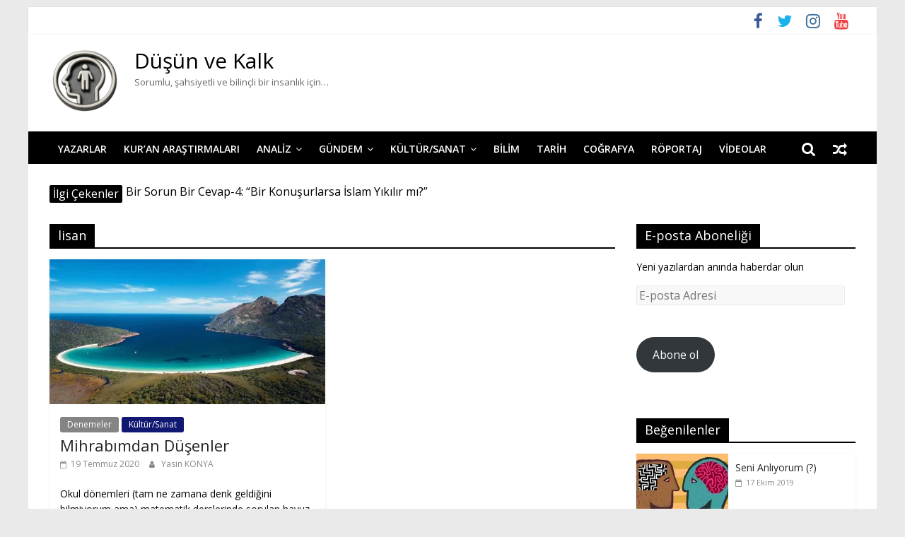

--- FILE ---
content_type: text/html; charset=UTF-8
request_url: https://dusunvekalk.com/tag/lisan/
body_size: 14572
content:
<!DOCTYPE html>
<html lang="tr">
<head>
			<meta charset="UTF-8" />
		<meta name="viewport" content="width=device-width, initial-scale=1">
		<link rel="profile" href="http://gmpg.org/xfn/11" />
		<meta name='robots' content='index, follow, max-image-preview:large, max-snippet:-1, max-video-preview:-1' />
<!-- Jetpack Site Verification Tags -->
<meta name="google-site-verification" content="LeeF-ydiLxveAfho22XtJORzH81_OVvUWIlQ0yF7w2Y" />

	<!-- This site is optimized with the Yoast SEO plugin v26.8 - https://yoast.com/product/yoast-seo-wordpress/ -->
	<title>lisan arşivleri - Düşün ve Kalk</title>
	<link rel="canonical" href="https://dusunvekalk.com/tag/lisan/" />
	<meta property="og:locale" content="tr_TR" />
	<meta property="og:type" content="article" />
	<meta property="og:title" content="lisan arşivleri - Düşün ve Kalk" />
	<meta property="og:url" content="https://dusunvekalk.com/tag/lisan/" />
	<meta property="og:site_name" content="Düşün ve Kalk" />
	<meta name="twitter:card" content="summary_large_image" />
	<meta name="twitter:site" content="@dusunvekalkk" />
	<script type="application/ld+json" class="yoast-schema-graph">{"@context":"https://schema.org","@graph":[{"@type":"CollectionPage","@id":"https://dusunvekalk.com/tag/lisan/","url":"https://dusunvekalk.com/tag/lisan/","name":"lisan arşivleri - Düşün ve Kalk","isPartOf":{"@id":"https://dusunvekalk.com/#website"},"primaryImageOfPage":{"@id":"https://dusunvekalk.com/tag/lisan/#primaryimage"},"image":{"@id":"https://dusunvekalk.com/tag/lisan/#primaryimage"},"thumbnailUrl":"https://i0.wp.com/dusunvekalk.com/wp-content/uploads/2020/07/mihrab%C4%B1mdan-d%C3%BC%C5%9Fenler.jpg?fit=900%2C500&ssl=1","breadcrumb":{"@id":"https://dusunvekalk.com/tag/lisan/#breadcrumb"},"inLanguage":"tr"},{"@type":"ImageObject","inLanguage":"tr","@id":"https://dusunvekalk.com/tag/lisan/#primaryimage","url":"https://i0.wp.com/dusunvekalk.com/wp-content/uploads/2020/07/mihrab%C4%B1mdan-d%C3%BC%C5%9Fenler.jpg?fit=900%2C500&ssl=1","contentUrl":"https://i0.wp.com/dusunvekalk.com/wp-content/uploads/2020/07/mihrab%C4%B1mdan-d%C3%BC%C5%9Fenler.jpg?fit=900%2C500&ssl=1","width":900,"height":500},{"@type":"BreadcrumbList","@id":"https://dusunvekalk.com/tag/lisan/#breadcrumb","itemListElement":[{"@type":"ListItem","position":1,"name":"Ana sayfa","item":"https://dusunvekalk.com/"},{"@type":"ListItem","position":2,"name":"lisan"}]},{"@type":"WebSite","@id":"https://dusunvekalk.com/#website","url":"https://dusunvekalk.com/","name":"Düşün ve Kalk","description":"Sorumlu, şahsiyetli ve bilinçli bir insanlık için...","publisher":{"@id":"https://dusunvekalk.com/#organization"},"potentialAction":[{"@type":"SearchAction","target":{"@type":"EntryPoint","urlTemplate":"https://dusunvekalk.com/?s={search_term_string}"},"query-input":{"@type":"PropertyValueSpecification","valueRequired":true,"valueName":"search_term_string"}}],"inLanguage":"tr"},{"@type":"Organization","@id":"https://dusunvekalk.com/#organization","name":"Düşün ve Kalk","url":"https://dusunvekalk.com/","logo":{"@type":"ImageObject","inLanguage":"tr","@id":"https://dusunvekalk.com/#/schema/logo/image/","url":"https://i0.wp.com/dusunvekalk.com/wp-content/uploads/2025/06/dusunvekalk.png?fit=100%2C93&ssl=1","contentUrl":"https://i0.wp.com/dusunvekalk.com/wp-content/uploads/2025/06/dusunvekalk.png?fit=100%2C93&ssl=1","width":100,"height":93,"caption":"Düşün ve Kalk"},"image":{"@id":"https://dusunvekalk.com/#/schema/logo/image/"},"sameAs":["https://x.com/dusunvekalkk","https://www.instagram.com/dusunvekalk/"]}]}</script>
	<!-- / Yoast SEO plugin. -->


<link rel='dns-prefetch' href='//platform-api.sharethis.com' />
<link rel='dns-prefetch' href='//secure.gravatar.com' />
<link rel='dns-prefetch' href='//stats.wp.com' />
<link rel='dns-prefetch' href='//fonts.googleapis.com' />
<link rel='dns-prefetch' href='//jetpack.wordpress.com' />
<link rel='dns-prefetch' href='//s0.wp.com' />
<link rel='dns-prefetch' href='//public-api.wordpress.com' />
<link rel='dns-prefetch' href='//0.gravatar.com' />
<link rel='dns-prefetch' href='//1.gravatar.com' />
<link rel='dns-prefetch' href='//2.gravatar.com' />
<link rel='preconnect' href='//i0.wp.com' />
<link rel='preconnect' href='//c0.wp.com' />
<link rel="alternate" type="application/rss+xml" title="Düşün ve Kalk &raquo; akışı" href="https://dusunvekalk.com/feed/" />
<link rel="alternate" type="application/rss+xml" title="Düşün ve Kalk &raquo; yorum akışı" href="https://dusunvekalk.com/comments/feed/" />
<link rel="alternate" type="application/rss+xml" title="Düşün ve Kalk &raquo; lisan etiket akışı" href="https://dusunvekalk.com/tag/lisan/feed/" />
<style id='wp-img-auto-sizes-contain-inline-css' type='text/css'>
img:is([sizes=auto i],[sizes^="auto," i]){contain-intrinsic-size:3000px 1500px}
/*# sourceURL=wp-img-auto-sizes-contain-inline-css */
</style>
<style id='wp-emoji-styles-inline-css' type='text/css'>

	img.wp-smiley, img.emoji {
		display: inline !important;
		border: none !important;
		box-shadow: none !important;
		height: 1em !important;
		width: 1em !important;
		margin: 0 0.07em !important;
		vertical-align: -0.1em !important;
		background: none !important;
		padding: 0 !important;
	}
/*# sourceURL=wp-emoji-styles-inline-css */
</style>
<style id='wp-block-library-inline-css' type='text/css'>
:root{--wp-block-synced-color:#7a00df;--wp-block-synced-color--rgb:122,0,223;--wp-bound-block-color:var(--wp-block-synced-color);--wp-editor-canvas-background:#ddd;--wp-admin-theme-color:#007cba;--wp-admin-theme-color--rgb:0,124,186;--wp-admin-theme-color-darker-10:#006ba1;--wp-admin-theme-color-darker-10--rgb:0,107,160.5;--wp-admin-theme-color-darker-20:#005a87;--wp-admin-theme-color-darker-20--rgb:0,90,135;--wp-admin-border-width-focus:2px}@media (min-resolution:192dpi){:root{--wp-admin-border-width-focus:1.5px}}.wp-element-button{cursor:pointer}:root .has-very-light-gray-background-color{background-color:#eee}:root .has-very-dark-gray-background-color{background-color:#313131}:root .has-very-light-gray-color{color:#eee}:root .has-very-dark-gray-color{color:#313131}:root .has-vivid-green-cyan-to-vivid-cyan-blue-gradient-background{background:linear-gradient(135deg,#00d084,#0693e3)}:root .has-purple-crush-gradient-background{background:linear-gradient(135deg,#34e2e4,#4721fb 50%,#ab1dfe)}:root .has-hazy-dawn-gradient-background{background:linear-gradient(135deg,#faaca8,#dad0ec)}:root .has-subdued-olive-gradient-background{background:linear-gradient(135deg,#fafae1,#67a671)}:root .has-atomic-cream-gradient-background{background:linear-gradient(135deg,#fdd79a,#004a59)}:root .has-nightshade-gradient-background{background:linear-gradient(135deg,#330968,#31cdcf)}:root .has-midnight-gradient-background{background:linear-gradient(135deg,#020381,#2874fc)}:root{--wp--preset--font-size--normal:16px;--wp--preset--font-size--huge:42px}.has-regular-font-size{font-size:1em}.has-larger-font-size{font-size:2.625em}.has-normal-font-size{font-size:var(--wp--preset--font-size--normal)}.has-huge-font-size{font-size:var(--wp--preset--font-size--huge)}.has-text-align-center{text-align:center}.has-text-align-left{text-align:left}.has-text-align-right{text-align:right}.has-fit-text{white-space:nowrap!important}#end-resizable-editor-section{display:none}.aligncenter{clear:both}.items-justified-left{justify-content:flex-start}.items-justified-center{justify-content:center}.items-justified-right{justify-content:flex-end}.items-justified-space-between{justify-content:space-between}.screen-reader-text{border:0;clip-path:inset(50%);height:1px;margin:-1px;overflow:hidden;padding:0;position:absolute;width:1px;word-wrap:normal!important}.screen-reader-text:focus{background-color:#ddd;clip-path:none;color:#444;display:block;font-size:1em;height:auto;left:5px;line-height:normal;padding:15px 23px 14px;text-decoration:none;top:5px;width:auto;z-index:100000}html :where(.has-border-color){border-style:solid}html :where([style*=border-top-color]){border-top-style:solid}html :where([style*=border-right-color]){border-right-style:solid}html :where([style*=border-bottom-color]){border-bottom-style:solid}html :where([style*=border-left-color]){border-left-style:solid}html :where([style*=border-width]){border-style:solid}html :where([style*=border-top-width]){border-top-style:solid}html :where([style*=border-right-width]){border-right-style:solid}html :where([style*=border-bottom-width]){border-bottom-style:solid}html :where([style*=border-left-width]){border-left-style:solid}html :where(img[class*=wp-image-]){height:auto;max-width:100%}:where(figure){margin:0 0 1em}html :where(.is-position-sticky){--wp-admin--admin-bar--position-offset:var(--wp-admin--admin-bar--height,0px)}@media screen and (max-width:600px){html :where(.is-position-sticky){--wp-admin--admin-bar--position-offset:0px}}

/*# sourceURL=wp-block-library-inline-css */
</style><style id='global-styles-inline-css' type='text/css'>
:root{--wp--preset--aspect-ratio--square: 1;--wp--preset--aspect-ratio--4-3: 4/3;--wp--preset--aspect-ratio--3-4: 3/4;--wp--preset--aspect-ratio--3-2: 3/2;--wp--preset--aspect-ratio--2-3: 2/3;--wp--preset--aspect-ratio--16-9: 16/9;--wp--preset--aspect-ratio--9-16: 9/16;--wp--preset--color--black: #000000;--wp--preset--color--cyan-bluish-gray: #abb8c3;--wp--preset--color--white: #ffffff;--wp--preset--color--pale-pink: #f78da7;--wp--preset--color--vivid-red: #cf2e2e;--wp--preset--color--luminous-vivid-orange: #ff6900;--wp--preset--color--luminous-vivid-amber: #fcb900;--wp--preset--color--light-green-cyan: #7bdcb5;--wp--preset--color--vivid-green-cyan: #00d084;--wp--preset--color--pale-cyan-blue: #8ed1fc;--wp--preset--color--vivid-cyan-blue: #0693e3;--wp--preset--color--vivid-purple: #9b51e0;--wp--preset--gradient--vivid-cyan-blue-to-vivid-purple: linear-gradient(135deg,rgb(6,147,227) 0%,rgb(155,81,224) 100%);--wp--preset--gradient--light-green-cyan-to-vivid-green-cyan: linear-gradient(135deg,rgb(122,220,180) 0%,rgb(0,208,130) 100%);--wp--preset--gradient--luminous-vivid-amber-to-luminous-vivid-orange: linear-gradient(135deg,rgb(252,185,0) 0%,rgb(255,105,0) 100%);--wp--preset--gradient--luminous-vivid-orange-to-vivid-red: linear-gradient(135deg,rgb(255,105,0) 0%,rgb(207,46,46) 100%);--wp--preset--gradient--very-light-gray-to-cyan-bluish-gray: linear-gradient(135deg,rgb(238,238,238) 0%,rgb(169,184,195) 100%);--wp--preset--gradient--cool-to-warm-spectrum: linear-gradient(135deg,rgb(74,234,220) 0%,rgb(151,120,209) 20%,rgb(207,42,186) 40%,rgb(238,44,130) 60%,rgb(251,105,98) 80%,rgb(254,248,76) 100%);--wp--preset--gradient--blush-light-purple: linear-gradient(135deg,rgb(255,206,236) 0%,rgb(152,150,240) 100%);--wp--preset--gradient--blush-bordeaux: linear-gradient(135deg,rgb(254,205,165) 0%,rgb(254,45,45) 50%,rgb(107,0,62) 100%);--wp--preset--gradient--luminous-dusk: linear-gradient(135deg,rgb(255,203,112) 0%,rgb(199,81,192) 50%,rgb(65,88,208) 100%);--wp--preset--gradient--pale-ocean: linear-gradient(135deg,rgb(255,245,203) 0%,rgb(182,227,212) 50%,rgb(51,167,181) 100%);--wp--preset--gradient--electric-grass: linear-gradient(135deg,rgb(202,248,128) 0%,rgb(113,206,126) 100%);--wp--preset--gradient--midnight: linear-gradient(135deg,rgb(2,3,129) 0%,rgb(40,116,252) 100%);--wp--preset--font-size--small: 13px;--wp--preset--font-size--medium: 20px;--wp--preset--font-size--large: 36px;--wp--preset--font-size--x-large: 42px;--wp--preset--spacing--20: 0.44rem;--wp--preset--spacing--30: 0.67rem;--wp--preset--spacing--40: 1rem;--wp--preset--spacing--50: 1.5rem;--wp--preset--spacing--60: 2.25rem;--wp--preset--spacing--70: 3.38rem;--wp--preset--spacing--80: 5.06rem;--wp--preset--shadow--natural: 6px 6px 9px rgba(0, 0, 0, 0.2);--wp--preset--shadow--deep: 12px 12px 50px rgba(0, 0, 0, 0.4);--wp--preset--shadow--sharp: 6px 6px 0px rgba(0, 0, 0, 0.2);--wp--preset--shadow--outlined: 6px 6px 0px -3px rgb(255, 255, 255), 6px 6px rgb(0, 0, 0);--wp--preset--shadow--crisp: 6px 6px 0px rgb(0, 0, 0);}:where(.is-layout-flex){gap: 0.5em;}:where(.is-layout-grid){gap: 0.5em;}body .is-layout-flex{display: flex;}.is-layout-flex{flex-wrap: wrap;align-items: center;}.is-layout-flex > :is(*, div){margin: 0;}body .is-layout-grid{display: grid;}.is-layout-grid > :is(*, div){margin: 0;}:where(.wp-block-columns.is-layout-flex){gap: 2em;}:where(.wp-block-columns.is-layout-grid){gap: 2em;}:where(.wp-block-post-template.is-layout-flex){gap: 1.25em;}:where(.wp-block-post-template.is-layout-grid){gap: 1.25em;}.has-black-color{color: var(--wp--preset--color--black) !important;}.has-cyan-bluish-gray-color{color: var(--wp--preset--color--cyan-bluish-gray) !important;}.has-white-color{color: var(--wp--preset--color--white) !important;}.has-pale-pink-color{color: var(--wp--preset--color--pale-pink) !important;}.has-vivid-red-color{color: var(--wp--preset--color--vivid-red) !important;}.has-luminous-vivid-orange-color{color: var(--wp--preset--color--luminous-vivid-orange) !important;}.has-luminous-vivid-amber-color{color: var(--wp--preset--color--luminous-vivid-amber) !important;}.has-light-green-cyan-color{color: var(--wp--preset--color--light-green-cyan) !important;}.has-vivid-green-cyan-color{color: var(--wp--preset--color--vivid-green-cyan) !important;}.has-pale-cyan-blue-color{color: var(--wp--preset--color--pale-cyan-blue) !important;}.has-vivid-cyan-blue-color{color: var(--wp--preset--color--vivid-cyan-blue) !important;}.has-vivid-purple-color{color: var(--wp--preset--color--vivid-purple) !important;}.has-black-background-color{background-color: var(--wp--preset--color--black) !important;}.has-cyan-bluish-gray-background-color{background-color: var(--wp--preset--color--cyan-bluish-gray) !important;}.has-white-background-color{background-color: var(--wp--preset--color--white) !important;}.has-pale-pink-background-color{background-color: var(--wp--preset--color--pale-pink) !important;}.has-vivid-red-background-color{background-color: var(--wp--preset--color--vivid-red) !important;}.has-luminous-vivid-orange-background-color{background-color: var(--wp--preset--color--luminous-vivid-orange) !important;}.has-luminous-vivid-amber-background-color{background-color: var(--wp--preset--color--luminous-vivid-amber) !important;}.has-light-green-cyan-background-color{background-color: var(--wp--preset--color--light-green-cyan) !important;}.has-vivid-green-cyan-background-color{background-color: var(--wp--preset--color--vivid-green-cyan) !important;}.has-pale-cyan-blue-background-color{background-color: var(--wp--preset--color--pale-cyan-blue) !important;}.has-vivid-cyan-blue-background-color{background-color: var(--wp--preset--color--vivid-cyan-blue) !important;}.has-vivid-purple-background-color{background-color: var(--wp--preset--color--vivid-purple) !important;}.has-black-border-color{border-color: var(--wp--preset--color--black) !important;}.has-cyan-bluish-gray-border-color{border-color: var(--wp--preset--color--cyan-bluish-gray) !important;}.has-white-border-color{border-color: var(--wp--preset--color--white) !important;}.has-pale-pink-border-color{border-color: var(--wp--preset--color--pale-pink) !important;}.has-vivid-red-border-color{border-color: var(--wp--preset--color--vivid-red) !important;}.has-luminous-vivid-orange-border-color{border-color: var(--wp--preset--color--luminous-vivid-orange) !important;}.has-luminous-vivid-amber-border-color{border-color: var(--wp--preset--color--luminous-vivid-amber) !important;}.has-light-green-cyan-border-color{border-color: var(--wp--preset--color--light-green-cyan) !important;}.has-vivid-green-cyan-border-color{border-color: var(--wp--preset--color--vivid-green-cyan) !important;}.has-pale-cyan-blue-border-color{border-color: var(--wp--preset--color--pale-cyan-blue) !important;}.has-vivid-cyan-blue-border-color{border-color: var(--wp--preset--color--vivid-cyan-blue) !important;}.has-vivid-purple-border-color{border-color: var(--wp--preset--color--vivid-purple) !important;}.has-vivid-cyan-blue-to-vivid-purple-gradient-background{background: var(--wp--preset--gradient--vivid-cyan-blue-to-vivid-purple) !important;}.has-light-green-cyan-to-vivid-green-cyan-gradient-background{background: var(--wp--preset--gradient--light-green-cyan-to-vivid-green-cyan) !important;}.has-luminous-vivid-amber-to-luminous-vivid-orange-gradient-background{background: var(--wp--preset--gradient--luminous-vivid-amber-to-luminous-vivid-orange) !important;}.has-luminous-vivid-orange-to-vivid-red-gradient-background{background: var(--wp--preset--gradient--luminous-vivid-orange-to-vivid-red) !important;}.has-very-light-gray-to-cyan-bluish-gray-gradient-background{background: var(--wp--preset--gradient--very-light-gray-to-cyan-bluish-gray) !important;}.has-cool-to-warm-spectrum-gradient-background{background: var(--wp--preset--gradient--cool-to-warm-spectrum) !important;}.has-blush-light-purple-gradient-background{background: var(--wp--preset--gradient--blush-light-purple) !important;}.has-blush-bordeaux-gradient-background{background: var(--wp--preset--gradient--blush-bordeaux) !important;}.has-luminous-dusk-gradient-background{background: var(--wp--preset--gradient--luminous-dusk) !important;}.has-pale-ocean-gradient-background{background: var(--wp--preset--gradient--pale-ocean) !important;}.has-electric-grass-gradient-background{background: var(--wp--preset--gradient--electric-grass) !important;}.has-midnight-gradient-background{background: var(--wp--preset--gradient--midnight) !important;}.has-small-font-size{font-size: var(--wp--preset--font-size--small) !important;}.has-medium-font-size{font-size: var(--wp--preset--font-size--medium) !important;}.has-large-font-size{font-size: var(--wp--preset--font-size--large) !important;}.has-x-large-font-size{font-size: var(--wp--preset--font-size--x-large) !important;}
/*# sourceURL=global-styles-inline-css */
</style>

<style id='classic-theme-styles-inline-css' type='text/css'>
/*! This file is auto-generated */
.wp-block-button__link{color:#fff;background-color:#32373c;border-radius:9999px;box-shadow:none;text-decoration:none;padding:calc(.667em + 2px) calc(1.333em + 2px);font-size:1.125em}.wp-block-file__button{background:#32373c;color:#fff;text-decoration:none}
/*# sourceURL=/wp-includes/css/classic-themes.min.css */
</style>
<link rel='stylesheet' id='better-recent-comments-css' href='https://dusunvekalk.com/wp-content/plugins/better-recent-comments/assets/css/better-recent-comments.min.css?ver=6.9' type='text/css' media='all' />
<link rel='stylesheet' id='wpos-slick-style-css' href='https://dusunvekalk.com/wp-content/plugins/wp-responsive-recent-post-slider/assets/css/slick.css?ver=3.7.1' type='text/css' media='all' />
<link rel='stylesheet' id='wppsac-public-style-css' href='https://dusunvekalk.com/wp-content/plugins/wp-responsive-recent-post-slider/assets/css/recent-post-style.css?ver=3.7.1' type='text/css' media='all' />
<link rel='stylesheet' id='ppress-frontend-css' href='https://dusunvekalk.com/wp-content/plugins/wp-user-avatar/assets/css/frontend.min.css?ver=4.16.8' type='text/css' media='all' />
<link rel='stylesheet' id='ppress-flatpickr-css' href='https://dusunvekalk.com/wp-content/plugins/wp-user-avatar/assets/flatpickr/flatpickr.min.css?ver=4.16.8' type='text/css' media='all' />
<link rel='stylesheet' id='ppress-select2-css' href='https://dusunvekalk.com/wp-content/plugins/wp-user-avatar/assets/select2/select2.min.css?ver=6.9' type='text/css' media='all' />
<link rel='stylesheet' id='colormag_style-css' href='https://dusunvekalk.com/wp-content/themes/colormag-pro/style.css?ver=3.0.4' type='text/css' media='all' />
<style id='colormag_style-inline-css' type='text/css'>
.colormag-button,blockquote,button,input[type=reset],input[type=button],input[type=submit],.home-icon.front_page_on,.main-navigation a:hover,.main-navigation ul li ul li a:hover,.main-navigation ul li ul li:hover>a,.main-navigation ul li.current-menu-ancestor>a,.main-navigation ul li.current-menu-item ul li a:hover,.main-navigation ul li.current-menu-item>a,.main-navigation ul li.current_page_ancestor>a,.main-navigation ul li.current_page_item>a,.main-navigation ul li:hover>a,.main-small-navigation li a:hover,.site-header .menu-toggle:hover,#masthead.colormag-header-classic .main-navigation ul ul.sub-menu li:hover > a,#masthead.colormag-header-classic .main-navigation ul ul.sub-menu li.current-menu-ancestor > a,#masthead.colormag-header-classic .main-navigation ul ul.sub-menu li.current-menu-item > a,#masthead.colormag-header-clean #site-navigation .menu-toggle:hover,#masthead.colormag-header-clean #site-navigation.main-small-navigation .menu-toggle,#masthead.colormag-header-classic #site-navigation.main-small-navigation .menu-toggle,#masthead .main-small-navigation li:hover > a, #masthead .main-small-navigation li.current-page-ancestor > a,#masthead .main-small-navigation li.current-menu-ancestor > a, #masthead .main-small-navigation li.current-page-item > a,#masthead .main-small-navigation li.current-menu-item > a,#masthead.colormag-header-classic #site-navigation .menu-toggle:hover,.main-navigation ul li.focus > a,#masthead.colormag-header-classic .main-navigation ul ul.sub-menu li.focus > a,.main-small-navigation .current-menu-item>a,.main-small-navigation .current_page_item>a,#masthead.colormag-header-clean .main-small-navigation li:hover > a,#masthead.colormag-header-clean .main-small-navigation li.current-page-ancestor > a,#masthead.colormag-header-clean .main-small-navigation li.current-menu-ancestor > a,#masthead.colormag-header-clean .main-small-navigation li.current-page-item > a,#masthead.colormag-header-clean .main-small-navigation li.current-menu-item > a,#main .breaking-news-latest,.fa.search-top:hover,.widget_featured_posts .article-content .above-entry-meta .cat-links a,.widget_call_to_action .btn--primary,.colormag-footer--classic .footer-widgets-area .widget-title span::before,.colormag-footer--classic-bordered .footer-widgets-area .widget-title span::before,.widget_featured_posts .widget-title span,.widget_featured_slider .slide-content .above-entry-meta .cat-links a,.widget_highlighted_posts .article-content .above-entry-meta .cat-links a,.category-slide-next,.category-slide-prev,.slide-next,.slide-prev,.tabbed-widget ul li,#content .wp-pagenavi .current,#content .wp-pagenavi a:hover,#secondary .widget-title span,#content .post .article-content .above-entry-meta .cat-links a,.page-header .page-title span,.entry-meta .post-format i,.format-link .entry-content a,.more-link,.pagination span,.comments-area .comment-author-link span,.footer-widgets-area .widget-title span,.advertisement_above_footer .widget-title span,.sub-toggle,.error,#primary .widget-title span,.related-posts-wrapper.style-three .article-content .entry-title a:hover:before,.widget_slider_area .widget-title span,.widget_beside_slider .widget-title span,.top-full-width-sidebar .widget-title span,.wp-block-quote,.wp-block-quote.is-style-large,.wp-block-quote.has-text-align-right{background-color:#000000;}a,#masthead .main-small-navigation li:hover > .sub-toggle i,#masthead .main-small-navigation li.current-page-ancestor > .sub-toggle i,#masthead .main-small-navigation li.current-menu-ancestor > .sub-toggle i,#masthead .main-small-navigation li.current-page-item > .sub-toggle i,#masthead .main-small-navigation li.current-menu-item > .sub-toggle i,#masthead.colormag-header-classic #site-navigation .fa.search-top:hover,#masthead.colormag-header-classic #site-navigation.main-small-navigation .random-post a:hover .fa-random,#masthead.colormag-header-classic #site-navigation.main-navigation .random-post a:hover .fa-random,#masthead.colormag-header-classic .breaking-news .newsticker a:hover,.dark-skin #masthead.colormag-header-classic #site-navigation.main-navigation .home-icon:hover .fa,#masthead.colormag-header-classic .main-navigation .home-icon a:hover .fa,.byline a:hover,.comments a:hover,.edit-link a:hover,.posted-on a:hover,.social-links i.fa:hover,.tag-links a:hover,#masthead.colormag-header-clean .social-links li:hover i.fa,#masthead.colormag-header-classic .social-links li:hover i.fa,#masthead.colormag-header-clean .breaking-news .newsticker a:hover,.widget_featured_posts .article-content .entry-title a:hover,.widget_featured_slider .slide-content .below-entry-meta .byline a:hover,.widget_featured_slider .slide-content .below-entry-meta .comments a:hover,.widget_featured_slider .slide-content .below-entry-meta .posted-on a:hover,.widget_featured_slider .slide-content .entry-title a:hover,.widget_block_picture_news.widget_featured_posts .article-content .entry-title a:hover,.widget_highlighted_posts .article-content .below-entry-meta .byline a:hover,.widget_highlighted_posts .article-content .below-entry-meta .comments a:hover,.widget_highlighted_posts .article-content .below-entry-meta .posted-on a:hover,.widget_highlighted_posts .article-content .entry-title a:hover,i.fa-arrow-up, i.fa-arrow-down,#site-title a,#content .post .article-content .entry-title a:hover,.entry-meta .byline i,.entry-meta .cat-links i,.entry-meta a,.post .entry-title a:hover,.search .entry-title a:hover,.entry-meta .comments-link a:hover,.entry-meta .edit-link a:hover,.entry-meta .posted-on a:hover,.entry-meta .tag-links a:hover,.single #content .tags a:hover,.count,.next a:hover,.previous a:hover,.related-posts-main-title .fa,.single-related-posts .article-content .entry-title a:hover,.pagination a span:hover,#content .comments-area a.comment-edit-link:hover,#content .comments-area a.comment-permalink:hover,#content .comments-area article header cite a:hover,.comments-area .comment-author-link a:hover,.comment .comment-reply-link:hover,.nav-next a,.nav-previous a,#colophon .footer-menu ul li a:hover,.footer-widgets-area a:hover,a#scroll-up i,.main-small-navigation li.current-menu-item > .sub-toggle i,.num-404,.related-posts-wrapper-flyout .entry-title a:hover,.human-diff-time .human-diff-time-display:hover{color:#000000;}#site-navigation{border-top-color:#000000;}#masthead.colormag-header-classic .main-navigation ul ul.sub-menu li:hover,#masthead.colormag-header-classic .main-navigation ul ul.sub-menu li.current-menu-ancestor,#masthead.colormag-header-classic .main-navigation ul ul.sub-menu li.current-menu-item,#masthead.colormag-header-classic #site-navigation .menu-toggle:hover,#masthead.colormag-header-classic #site-navigation.main-small-navigation .menu-toggle,#masthead.colormag-header-classic .main-navigation ul > li:hover > a,#masthead.colormag-header-classic .main-navigation ul > li.current-menu-item > a,#masthead.colormag-header-classic .main-navigation ul > li.current-menu-ancestor > a,#masthead.colormag-header-classic .main-navigation ul li.focus > a,.pagination a span:hover{border-color:#000000;}.widget_featured_posts .widget-title,#secondary .widget-title,.page-header .page-title,.footer-widgets-area .widget-title,.advertisement_above_footer .widget-title,#primary .widget-title,.widget_slider_area .widget-title,.widget_beside_slider .widget-title,.top-full-width-sidebar .widget-title{border-bottom-color:#000000;}#site-title a{font-size:30px;}#site-description{font-family:Open Sans;font-size:13px;}.main-navigation a:hover,.main-navigation ul li.current-menu-item a,.main-navigation ul li ul li.current-menu-item a,.main-navigation ul li.current_page_ancestor a,.main-navigation ul li.current-menu-ancestor a,.main-navigation ul li.current_page_item a,.main-navigation ul li:hover>a,.main-navigation ul li ul li a:hover,.main-navigation ul li ul li:hover>a,.main-navigation ul li.current-menu-item ul li a:hover,.main-navigation li.page_item_has_children.current-menu-item>a::after{color:#bfbfbf;}#site-navigation,#masthead.colormag-header-clean #site-navigation .inner-wrap,#masthead.colormag-header-clean--full-width #site-navigation{background-color:#000000;}.main-navigation .sub-menu,.main-navigation .children{background-color:#000000;}.colormag-button,input[type="reset"],input[type="button"],input[type="submit"],button,.more-link span{color:#999999;}#colophon{background-size:cover;background-repeat:no-repeat;}#colophon .tg-upper-footer-widgets .widget{background-color:#3e3f49;}body,button,input,select,textarea{color:#000000;}.below-entry-meta .comments,.elementor .elementor-widget-wrap .tg-module-wrapper .tg-module-meta .tg-module-comments{display:none}.below-entry-meta .tag-links{display:none}
/*# sourceURL=colormag_style-inline-css */
</style>
<link rel='stylesheet' id='colormag-fontawesome-css' href='https://dusunvekalk.com/wp-content/themes/colormag-pro/fontawesome/css/font-awesome.min.css?ver=3.0.4' type='text/css' media='all' />
<link rel='stylesheet' id='colormag_googlefonts-css' href='//fonts.googleapis.com/css?family=Open+Sans%3A600%2Cregular&#038;subset=latin&#038;ver=3.0.4' type='text/css' media='all' />
<link rel='stylesheet' id='jetpack-subscriptions-css' href='https://c0.wp.com/p/jetpack/15.4/_inc/build/subscriptions/subscriptions.min.css' type='text/css' media='all' />
<script type="text/javascript" src="//platform-api.sharethis.com/js/sharethis.js?ver=8.5.3#property=67479b993e41a900135fefe3&amp;product=gdpr-compliance-tool-v2&amp;source=simple-share-buttons-adder-wordpress" id="simple-share-buttons-adder-mu-js"></script>
<script type="text/javascript" src="https://c0.wp.com/c/6.9/wp-includes/js/jquery/jquery.min.js" id="jquery-core-js"></script>
<script type="text/javascript" src="https://c0.wp.com/c/6.9/wp-includes/js/jquery/jquery-migrate.min.js" id="jquery-migrate-js"></script>
<script type="text/javascript" src="https://dusunvekalk.com/wp-content/plugins/wp-user-avatar/assets/flatpickr/flatpickr.min.js?ver=4.16.8" id="ppress-flatpickr-js"></script>
<script type="text/javascript" src="https://dusunvekalk.com/wp-content/plugins/wp-user-avatar/assets/select2/select2.min.js?ver=4.16.8" id="ppress-select2-js"></script>
<link rel="https://api.w.org/" href="https://dusunvekalk.com/wp-json/" /><link rel="alternate" title="JSON" type="application/json" href="https://dusunvekalk.com/wp-json/wp/v2/tags/943" /><link rel="EditURI" type="application/rsd+xml" title="RSD" href="https://dusunvekalk.com/xmlrpc.php?rsd" />
<meta name="generator" content="WordPress 6.9" />
	<style>img#wpstats{display:none}</style>
		<link rel="icon" href="https://i0.wp.com/dusunvekalk.com/wp-content/uploads/2025/06/dusunvekalk.png?fit=32%2C30&#038;ssl=1" sizes="32x32" />
<link rel="icon" href="https://i0.wp.com/dusunvekalk.com/wp-content/uploads/2025/06/dusunvekalk.png?fit=100%2C93&#038;ssl=1" sizes="192x192" />
<link rel="apple-touch-icon" href="https://i0.wp.com/dusunvekalk.com/wp-content/uploads/2025/06/dusunvekalk.png?fit=100%2C93&#038;ssl=1" />
<meta name="msapplication-TileImage" content="https://i0.wp.com/dusunvekalk.com/wp-content/uploads/2025/06/dusunvekalk.png?fit=100%2C93&#038;ssl=1" />
</head>

<body class="archive tag tag-lisan tag-943 wp-custom-logo wp-embed-responsive wp-theme-colormag-pro right-sidebar box-layout">

		<div id="page" class="hfeed site">
				<a class="skip-link screen-reader-text" href="#main">Skip to content</a>
				<header id="masthead" class="site-header clearfix ">
				<div id="header-text-nav-container" class="clearfix">
		
			<div class="news-bar">
				<div class="inner-wrap clearfix">
					
		<div class="social-links clearfix">
			<ul>
				<li><a href="https://www.facebook.com/dusunvekalkk" target="_blank"><i class="fa fa-facebook"></i></a></li><li><a href="https://twitter.com/dusunvekalkk" target="_blank"><i class="fa fa-twitter"></i></a></li><li><a href="https://www.instagram.com/dusunvekalk" target="_blank"><i class="fa fa-instagram"></i></a></li><li><a href="https://www.youtube.com/channel/UCBxwPL2o7-vnDkoqSIv_zag?view_as=subscriber" target="_blank"><i class="fa fa-youtube"></i></a></li>			</ul>
		</div><!-- .social-links -->
						</div>
			</div>

			
		<div class="inner-wrap">
			<div id="header-text-nav-wrap" class="clearfix">

				<div id="header-left-section">
											<div id="header-logo-image">
							<a href="https://dusunvekalk.com/" class="custom-logo-link" rel="home"><img width="100" height="93" src="https://i0.wp.com/dusunvekalk.com/wp-content/uploads/2025/06/dusunvekalk.png?fit=100%2C93&amp;ssl=1" class="custom-logo" alt="Düşün ve Kalk" decoding="async" srcset="https://i0.wp.com/dusunvekalk.com/wp-content/uploads/2025/06/dusunvekalk.png?fit=100%2C93&amp;ssl=1 1x,https://dusunvekalk.com/wp-content/uploads/2025/06/dusunvekalk.png 2x" /></a>						</div><!-- #header-logo-image -->
						
					<div id="header-text" class="">
													<h3 id="site-title">
								<a href="https://dusunvekalk.com/" title="Düşün ve Kalk" rel="home">Düşün ve Kalk</a>
							</h3>
						
													<p id="site-description">
								Sorumlu, şahsiyetli ve bilinçli bir insanlık için&#8230;							</p><!-- #site-description -->
											</div><!-- #header-text -->
				</div><!-- #header-left-section -->

				<div id="header-right-section">
									</div><!-- #header-right-section -->

			</div><!-- #header-text-nav-wrap -->
		</div><!-- .inner-wrap -->

		
			<nav id="site-navigation" class="main-navigation clearfix">
				<div class="inner-wrap clearfix">
					
											<div class="search-random-icons-container">
							
		<div class="random-post">
							<a href="https://dusunvekalk.com/aci-ortak-yurek-ortaksa/" title="Rastgele bir yazı görüntüle">
					<i class="fa fa-random"></i>
				</a>
					</div>

										<div class="top-search-wrap">
									<i class="fa fa-search search-top"></i>
									<div class="search-form-top">
										
<form action="https://dusunvekalk.com/" class="search-form searchform clearfix" method="get" role="search">

	<div class="search-wrap">
		<input type="search"
		       class="s field"
		       name="s"
		       value=""
		       placeholder="Ara"
		/>

		<button class="search-icon" type="submit"></button>
	</div>

</form><!-- .searchform -->
									</div>
								</div>
													</div>
					
					<p class="menu-toggle"></p>
					<div class="menu-primary-container"><ul id="menu-anamenu" class="menu"><li id="menu-item-5027" class="menu-item menu-item-type-post_type menu-item-object-page menu-item-5027"><a href="https://dusunvekalk.com/yazarlar/">Yazarlar</a></li>
<li id="menu-item-152" class="menu-item menu-item-type-taxonomy menu-item-object-category menu-item-152"><a href="https://dusunvekalk.com/category/kuran-arastirmalari/">Kur&#8217;an Araştırmaları</a></li>
<li id="menu-item-155" class="menu-item menu-item-type-taxonomy menu-item-object-category menu-item-has-children menu-item-155"><a href="https://dusunvekalk.com/category/analiz/">Analiz</a>
<ul class="sub-menu">
	<li id="menu-item-151" class="menu-item menu-item-type-taxonomy menu-item-object-category menu-item-151"><a href="https://dusunvekalk.com/category/ceviri-haber/">Çeviri/Haber</a></li>
	<li id="menu-item-95" class="menu-item menu-item-type-taxonomy menu-item-object-category menu-item-95"><a href="https://dusunvekalk.com/category/yazilar/">Yazılar</a></li>
</ul>
</li>
<li id="menu-item-928" class="menu-item menu-item-type-taxonomy menu-item-object-category menu-item-has-children menu-item-928"><a href="https://dusunvekalk.com/category/gundem/">Gündem</a>
<ul class="sub-menu">
	<li id="menu-item-929" class="menu-item menu-item-type-taxonomy menu-item-object-category menu-item-929"><a href="https://dusunvekalk.com/category/turkiye/">Türkiye</a></li>
	<li id="menu-item-927" class="menu-item menu-item-type-taxonomy menu-item-object-category menu-item-927"><a href="https://dusunvekalk.com/category/dunya/">Dünya</a></li>
</ul>
</li>
<li id="menu-item-96" class="menu-item menu-item-type-taxonomy menu-item-object-category menu-item-has-children menu-item-96"><a href="https://dusunvekalk.com/category/kultur-sanat/">Kültür/Sanat</a>
<ul class="sub-menu">
	<li id="menu-item-614" class="menu-item menu-item-type-taxonomy menu-item-object-category menu-item-614"><a href="https://dusunvekalk.com/category/denemeler/">Denemeler</a></li>
	<li id="menu-item-615" class="menu-item menu-item-type-taxonomy menu-item-object-category menu-item-615"><a href="https://dusunvekalk.com/category/seyahat/">Seyahat</a></li>
	<li id="menu-item-616" class="menu-item menu-item-type-taxonomy menu-item-object-category menu-item-616"><a href="https://dusunvekalk.com/category/siir/">Şiir</a></li>
	<li id="menu-item-2760" class="menu-item menu-item-type-taxonomy menu-item-object-category menu-item-2760"><a href="https://dusunvekalk.com/category/hikaye/">Hikaye</a></li>
	<li id="menu-item-617" class="menu-item menu-item-type-taxonomy menu-item-object-category menu-item-617"><a href="https://dusunvekalk.com/category/sinema/">Sinema</a></li>
	<li id="menu-item-154" class="menu-item menu-item-type-taxonomy menu-item-object-category menu-item-154"><a href="https://dusunvekalk.com/category/spor/">Spor</a></li>
</ul>
</li>
<li id="menu-item-4527" class="menu-item menu-item-type-taxonomy menu-item-object-category menu-item-4527"><a href="https://dusunvekalk.com/category/bilim/">Bilim</a></li>
<li id="menu-item-98" class="menu-item menu-item-type-taxonomy menu-item-object-category menu-item-98"><a href="https://dusunvekalk.com/category/tarih/">Tarih</a></li>
<li id="menu-item-97" class="menu-item menu-item-type-taxonomy menu-item-object-category menu-item-97"><a href="https://dusunvekalk.com/category/cografya/">Coğrafya</a></li>
<li id="menu-item-153" class="menu-item menu-item-type-taxonomy menu-item-object-category menu-item-153"><a href="https://dusunvekalk.com/category/roportaj/">Röportaj</a></li>
<li id="menu-item-2266" class="menu-item menu-item-type-post_type menu-item-object-page menu-item-2266"><a href="https://dusunvekalk.com/videolarimiz/">Videolar</a></li>
</ul></div>
				</div>
			</nav>

					</div><!-- #header-text-nav-container -->
				</header><!-- #masthead -->
				<div id="main" class="clearfix">
					<div class="breaking-news-main inner-wrap clearfix">
				
		<div class="breaking-news">
			<strong class="breaking-news-latest">
				İlgi Çekenler			</strong>

			<ul class="newsticker">
									<li>
						<a href="https://dusunvekalk.com/kuran-gunlugum-2/" title="Kur&#8217;an Günlüğüm 2">
							Kur&#8217;an Günlüğüm 2						</a>
					</li>
									<li>
						<a href="https://dusunvekalk.com/kurtulusa-erenler-kimlerdir/" title="Kurtuluşa Erenler Kimlerdir?">
							Kurtuluşa Erenler Kimlerdir?						</a>
					</li>
									<li>
						<a href="https://dusunvekalk.com/kadir-kiymetli-olmaktir/" title="Kadir Kıymetli Olmaktır">
							Kadir Kıymetli Olmaktır						</a>
					</li>
									<li>
						<a href="https://dusunvekalk.com/bir-sorun-bir-cevap-5-neden-ariflerden-ve-irfandan-yoksunuz/" title="Bir Sorun Bir Cevap-5 Neden Ariflerden ve İrfandan Yoksunuz?">
							Bir Sorun Bir Cevap-5 Neden Ariflerden ve İrfandan Yoksunuz?						</a>
					</li>
									<li>
						<a href="https://dusunvekalk.com/bir-sorun-bir-cevap-4-bir-konusurlarsa-islam-yikilir-mi/" title="Bir Sorun Bir Cevap-4: &#8220;Bir Konuşurlarsa İslam Yıkılır mı?&#8221;">
							Bir Sorun Bir Cevap-4: &#8220;Bir Konuşurlarsa İslam Yıkılır mı?&#8221;						</a>
					</li>
							</ul>
		</div>

					</div>
					<div class="inner-wrap clearfix">
		
	<div id="primary">
		<div id="content" class="clearfix">

			
		<header class="page-header">
			
				<h1 class="page-title">
					<span>
						lisan					</span>
				</h1>
						</header><!-- .page-header -->

		
				<div class="article-container">

					
<article id="post-2590" class="archive-layout-grid post-2590 post type-post status-publish format-standard has-post-thumbnail hentry category-denemeler category-kultur-sanat tag-celaleddini-rumi tag-dalga tag-konusamama tag-lisan tag-rahman tag-rahmet tag-su">
	
				<div class="featured-image">
				<a href="https://dusunvekalk.com/mihrabimdan-dusenler/" title="Mihrabımdan Düşenler">
					<img width="390" height="205" src="https://i0.wp.com/dusunvekalk.com/wp-content/uploads/2020/07/mihrab%C4%B1mdan-d%C3%BC%C5%9Fenler.jpg?resize=390%2C205&amp;ssl=1" class="attachment-colormag-featured-post-medium size-colormag-featured-post-medium wp-post-image" alt="" decoding="async" fetchpriority="high" />				</a>
			</div>

			
	<div class="article-content clearfix">

		<div class="above-entry-meta"><span class="cat-links"><a href="https://dusunvekalk.com/category/denemeler/" style="background:#848484" rel="category tag">Denemeler</a>&nbsp;<a href="https://dusunvekalk.com/category/kultur-sanat/" style="background:#101872" rel="category tag">Kültür/Sanat</a>&nbsp;</span></div>
		<header class="entry-header">
			<h2 class="entry-title">
				<a href="https://dusunvekalk.com/mihrabimdan-dusenler/" title="Mihrabımdan Düşenler">Mihrabımdan Düşenler</a>
			</h2>
		</header>

		<div class="below-entry-meta ">
			<span class="posted-on"><a href="https://dusunvekalk.com/mihrabimdan-dusenler/" title="19:45" rel="bookmark"><i class="fa fa-calendar-o"></i> <time class="entry-date published" datetime="2020-07-19T19:45:30+03:00">19 Temmuz 2020</time><time class="updated" datetime="2020-07-19T20:14:24+03:00">19 Temmuz 2020</time></a></span>
			<span class="byline">
				<span class="author vcard">
					<i class="fa fa-user"></i>
					<a class="url fn n"
					   href="https://dusunvekalk.com/author/yasinkonya/"
					   title="Yasin KONYA"
					>
						Yasin KONYA					</a>
				</span>
			</span>

			
							<span class="comments">
					<a href="https://dusunvekalk.com/mihrabimdan-dusenler/#respond"><i class="fa fa-comment"></i> 0 yorum</a>				</span>
				<span class="tag-links"><i class="fa fa-tags"></i><a href="https://dusunvekalk.com/tag/celaleddini-rumi/" rel="tag">celaleddini rumi</a>, <a href="https://dusunvekalk.com/tag/dalga/" rel="tag">dalga</a>, <a href="https://dusunvekalk.com/tag/konusamama/" rel="tag">konuşamama</a>, <a href="https://dusunvekalk.com/tag/lisan/" rel="tag">lisan</a>, <a href="https://dusunvekalk.com/tag/rahman/" rel="tag">rahman</a>, <a href="https://dusunvekalk.com/tag/rahmet/" rel="tag">rahmet</a>, <a href="https://dusunvekalk.com/tag/su/" rel="tag">su</a></span></div>
		<div class="entry-content clearfix">
							<p>Okul dönemleri (tam ne zamana denk geldiğini bilmiyorum ama) matematik derslerinde sorulan havuz problemleri vardır hatırlarsınız. Bir ya da birden</p>
				<a class="more-link" title="Mihrabımdan Düşenler" href="https://dusunvekalk.com/mihrabimdan-dusenler/">
					<span>Devamını oku</span>
				</a>
					</div>

	</div>

	</article>

				</div>

				
		</div><!-- #content -->
	</div><!-- #primary -->


<div id="secondary">
	
	<aside id="blog_subscription-2" class="widget widget_blog_subscription jetpack_subscription_widget clearfix"><h3 class="widget-title"><span>E-posta Aboneliği</span></h3>
			<div class="wp-block-jetpack-subscriptions__container">
			<form action="#" method="post" accept-charset="utf-8" id="subscribe-blog-blog_subscription-2"
				data-blog="167877003"
				data-post_access_level="everybody" >
									<div id="subscribe-text"><p>Yeni yazılardan anında haberdar olun</p>
</div>
										<p id="subscribe-email">
						<label id="jetpack-subscribe-label"
							class="screen-reader-text"
							for="subscribe-field-blog_subscription-2">
							E-posta Adresi						</label>
						<input type="email" name="email" autocomplete="email" required="required"
																					value=""
							id="subscribe-field-blog_subscription-2"
							placeholder="E-posta Adresi"
						/>
					</p>

					<p id="subscribe-submit"
											>
						<input type="hidden" name="action" value="subscribe"/>
						<input type="hidden" name="source" value="https://dusunvekalk.com/tag/lisan/"/>
						<input type="hidden" name="sub-type" value="widget"/>
						<input type="hidden" name="redirect_fragment" value="subscribe-blog-blog_subscription-2"/>
						<input type="hidden" id="_wpnonce" name="_wpnonce" value="11f984b6da" /><input type="hidden" name="_wp_http_referer" value="/tag/lisan/" />						<button type="submit"
															class="wp-block-button__link"
																					name="jetpack_subscriptions_widget"
						>
							Abone ol						</button>
					</p>
							</form>
						</div>
			
</aside><aside id="colormag_random_post_widget-3" class="widget widget_random_post_colormag widget_featured_posts clearfix">
		<div class="random-posts-widget">
			<h3 class="widget-title"><span>Beğenilenler</span></h3>
			<div class="random_posts_widget_inner_wrap">
				
					<div class="single-article clearfix">
						<figure class="random-images"><a href="https://dusunvekalk.com/seni-anliyorum/" title="Seni Anlıyorum (?)"><img width="130" height="90" src="https://i0.wp.com/dusunvekalk.com/wp-content/uploads/2019/10/seni-anliyorum-dusunvekalk.com_.jpg?resize=130%2C90&amp;ssl=1" class="attachment-colormag-featured-post-small size-colormag-featured-post-small wp-post-image" alt="Seni Anlıyorum (?)" title="Seni Anlıyorum (?)" decoding="async" loading="lazy" srcset="https://i0.wp.com/dusunvekalk.com/wp-content/uploads/2019/10/seni-anliyorum-dusunvekalk.com_.jpg?resize=392%2C272&amp;ssl=1 392w, https://i0.wp.com/dusunvekalk.com/wp-content/uploads/2019/10/seni-anliyorum-dusunvekalk.com_.jpg?resize=130%2C90&amp;ssl=1 130w, https://i0.wp.com/dusunvekalk.com/wp-content/uploads/2019/10/seni-anliyorum-dusunvekalk.com_.jpg?zoom=2&amp;resize=130%2C90&amp;ssl=1 260w" sizes="auto, (max-width: 130px) 100vw, 130px" /></a></figure>
						<div class="article-content">
									<h3 class="entry-title">
			<a href="https://dusunvekalk.com/seni-anliyorum/" title="Seni Anlıyorum (?)">
				Seni Anlıyorum (?)			</a>
		</h3>
		<div class="below-entry-meta "><span class="posted-on"><a href="https://dusunvekalk.com/seni-anliyorum/" title="20:00" rel="bookmark"><i class="fa fa-calendar-o"></i> <time class="entry-date published" datetime="2019-10-17T20:00:20+03:00">17 Ekim 2019</time><time class="updated" datetime="2019-10-17T23:08:30+03:00">17 Ekim 2019</time></a></span>
		<span class="byline">
			<span class="author vcard">
				<i class="fa fa-user"></i>
				<a class="url fn n"
				   href="https://dusunvekalk.com/author/admin/"
				   title="Hüseyin Mecit BEŞİK"
				>
					Hüseyin Mecit BEŞİK				</a>
			</span>
		</span>

					<span class="comments">
				<i class="fa fa-comment"></i><a href="https://dusunvekalk.com/seni-anliyorum/#comments">2</a>			</span>
		
		</div>						</div>
					</div>

					
					<div class="single-article clearfix">
						<figure class="random-images"><a href="https://dusunvekalk.com/rol-icabi-sanatsal-ihmal-ve-istismar/" title="Rol İcabı Sanatsal İhmal ve İstismar"><img width="130" height="90" src="https://i0.wp.com/dusunvekalk.com/wp-content/uploads/2021/03/STOP-CHILD-ABUSE.jpg?resize=130%2C90&amp;ssl=1" class="attachment-colormag-featured-post-small size-colormag-featured-post-small wp-post-image" alt="Rol İcabı Sanatsal İhmal ve İstismar" title="Rol İcabı Sanatsal İhmal ve İstismar" decoding="async" loading="lazy" srcset="https://i0.wp.com/dusunvekalk.com/wp-content/uploads/2021/03/STOP-CHILD-ABUSE.jpg?resize=392%2C272&amp;ssl=1 392w, https://i0.wp.com/dusunvekalk.com/wp-content/uploads/2021/03/STOP-CHILD-ABUSE.jpg?resize=130%2C90&amp;ssl=1 130w, https://i0.wp.com/dusunvekalk.com/wp-content/uploads/2021/03/STOP-CHILD-ABUSE.jpg?resize=600%2C417&amp;ssl=1 600w, https://i0.wp.com/dusunvekalk.com/wp-content/uploads/2021/03/STOP-CHILD-ABUSE.jpg?zoom=2&amp;resize=130%2C90&amp;ssl=1 260w" sizes="auto, (max-width: 130px) 100vw, 130px" /></a></figure>
						<div class="article-content">
									<h3 class="entry-title">
			<a href="https://dusunvekalk.com/rol-icabi-sanatsal-ihmal-ve-istismar/" title="Rol İcabı Sanatsal İhmal ve İstismar">
				Rol İcabı Sanatsal İhmal ve İstismar			</a>
		</h3>
		<div class="below-entry-meta "><span class="posted-on"><a href="https://dusunvekalk.com/rol-icabi-sanatsal-ihmal-ve-istismar/" title="13:48" rel="bookmark"><i class="fa fa-calendar-o"></i> <time class="entry-date published updated" datetime="2021-03-11T13:48:31+03:00">11 Mart 2021</time></a></span>
		<span class="byline">
			<span class="author vcard">
				<i class="fa fa-user"></i>
				<a class="url fn n"
				   href="https://dusunvekalk.com/author/kasim/"
				   title="Kasım Kurt"
				>
					Kasım Kurt				</a>
			</span>
		</span>

					<span class="comments">
				<i class="fa fa-comment"></i><a href="https://dusunvekalk.com/rol-icabi-sanatsal-ihmal-ve-istismar/#respond">0</a>			</span>
		
		</div>						</div>
					</div>

					
					<div class="single-article clearfix">
						<figure class="random-images"><a href="https://dusunvekalk.com/tanriya-neden-guvenelim-ilahi-hitabi-anlamaya-dair/" title="Tanrıya Neden Güvenelim/İlahi Hitabı Anlamaya Dair"><img width="130" height="90" src="https://i0.wp.com/dusunvekalk.com/wp-content/uploads/2021/04/ILAHI-HITAP.jpg?resize=130%2C90&amp;ssl=1" class="attachment-colormag-featured-post-small size-colormag-featured-post-small wp-post-image" alt="Tanrıya Neden Güvenelim/İlahi Hitabı Anlamaya Dair" title="Tanrıya Neden Güvenelim/İlahi Hitabı Anlamaya Dair" decoding="async" loading="lazy" srcset="https://i0.wp.com/dusunvekalk.com/wp-content/uploads/2021/04/ILAHI-HITAP.jpg?resize=392%2C272&amp;ssl=1 392w, https://i0.wp.com/dusunvekalk.com/wp-content/uploads/2021/04/ILAHI-HITAP.jpg?resize=130%2C90&amp;ssl=1 130w, https://i0.wp.com/dusunvekalk.com/wp-content/uploads/2021/04/ILAHI-HITAP.jpg?resize=600%2C417&amp;ssl=1 600w, https://i0.wp.com/dusunvekalk.com/wp-content/uploads/2021/04/ILAHI-HITAP.jpg?zoom=2&amp;resize=130%2C90&amp;ssl=1 260w" sizes="auto, (max-width: 130px) 100vw, 130px" /></a></figure>
						<div class="article-content">
									<h3 class="entry-title">
			<a href="https://dusunvekalk.com/tanriya-neden-guvenelim-ilahi-hitabi-anlamaya-dair/" title="Tanrıya Neden Güvenelim/İlahi Hitabı Anlamaya Dair">
				Tanrıya Neden Güvenelim/İlahi Hitabı Anlamaya Dair			</a>
		</h3>
		<div class="below-entry-meta "><span class="posted-on"><a href="https://dusunvekalk.com/tanriya-neden-guvenelim-ilahi-hitabi-anlamaya-dair/" title="10:23" rel="bookmark"><i class="fa fa-calendar-o"></i> <time class="entry-date published" datetime="2021-05-22T10:23:00+03:00">22 Mayıs 2021</time><time class="updated" datetime="2021-05-23T00:21:43+03:00">23 Mayıs 2021</time></a></span>
		<span class="byline">
			<span class="author vcard">
				<i class="fa fa-user"></i>
				<a class="url fn n"
				   href="https://dusunvekalk.com/author/kasim/"
				   title="Kasım Kurt"
				>
					Kasım Kurt				</a>
			</span>
		</span>

					<span class="comments">
				<i class="fa fa-comment"></i><a href="https://dusunvekalk.com/tanriya-neden-guvenelim-ilahi-hitabi-anlamaya-dair/#respond">0</a>			</span>
		
		</div>						</div>
					</div>

								</div>
		</div>

		</aside><aside id="better_recent_comments-2" class="widget widget_recent_comments clearfix"><h3 class="widget-title"><span>Yorumlar</span></h3><ul id="better-recent-comments" class="recent-comments-list with-avatars"><li class="recentcomments recent-comment"><div class="comment-wrap" style="padding-left:50px; min-height:44px;"><span class="comment-avatar"><img alt='' src='https://secure.gravatar.com/avatar/44eb91711b936918c836dde5ae2a6edca95009f3ba532dba926f9315e1288d41?s=40&#038;d=mm&#038;r=g' srcset='https://secure.gravatar.com/avatar/44eb91711b936918c836dde5ae2a6edca95009f3ba532dba926f9315e1288d41?s=80&#038;d=mm&#038;r=g 2x' class='avatar avatar-40 photo' height='40' width='40' loading='lazy' decoding='async'/></span> <span class="comment-author-link">Eda TAŞKIN</span> / <span class="comment-post"><a href="https://dusunvekalk.com/benligim-ve-ben/#comment-239">Benliğim ve Ben</a></span>: &ldquo;<span class="comment-excerpt">Bence zararı olmaz faydası umulur.Orta bir hal ile davranmak ,tercih yapmak&#8230;Ne bir digerinden ustun gibi ne de alcak gibi olduguna&hellip;</span>&rdquo; <span class="comment-date">Ağu 20, 11:01</span></div></li><li class="recentcomments recent-comment"><div class="comment-wrap" style="padding-left:50px; min-height:44px;"><span class="comment-avatar"><img alt='' src='https://secure.gravatar.com/avatar/7ba61862a5ef2f934ef86de97377f8da5bee846b0ff41cf33ab1c0eae7a83878?s=40&#038;d=mm&#038;r=g' srcset='https://secure.gravatar.com/avatar/7ba61862a5ef2f934ef86de97377f8da5bee846b0ff41cf33ab1c0eae7a83878?s=80&#038;d=mm&#038;r=g 2x' class='avatar avatar-40 photo' height='40' width='40' loading='lazy' decoding='async'/></span> <span class="comment-author-link">Hüseyin DURAK</span> / <span class="comment-post"><a href="https://dusunvekalk.com/benligim-ve-ben/#comment-237">Benliğim ve Ben</a></span>: &ldquo;<span class="comment-excerpt">Umarım değişiveriyordur böyle ufak dokunuşlarla ☺☺</span>&rdquo; <span class="comment-date">Tem 18, 22:53</span></div></li><li class="recentcomments recent-comment"><div class="comment-wrap" style="padding-left:50px; min-height:44px;"><span class="comment-avatar"><img alt='' src='https://secure.gravatar.com/avatar/7ba61862a5ef2f934ef86de97377f8da5bee846b0ff41cf33ab1c0eae7a83878?s=40&#038;d=mm&#038;r=g' srcset='https://secure.gravatar.com/avatar/7ba61862a5ef2f934ef86de97377f8da5bee846b0ff41cf33ab1c0eae7a83878?s=80&#038;d=mm&#038;r=g 2x' class='avatar avatar-40 photo' height='40' width='40' loading='lazy' decoding='async'/></span> <span class="comment-author-link">Hüseyin DURAK</span> / <span class="comment-post"><a href="https://dusunvekalk.com/benligim-ve-ben/#comment-236">Benliğim ve Ben</a></span>: &ldquo;<span class="comment-excerpt">Sayın bir garip hemşehrim, İkinci yazım o soruyla ilgili olacak inş. Takip etmen dileklerimle</span>&rdquo; <span class="comment-date">Tem 18, 22:53</span></div></li><li class="recentcomments recent-comment"><div class="comment-wrap" style="padding-left:50px; min-height:44px;"><span class="comment-avatar"><img alt='' src='https://secure.gravatar.com/avatar/44eb91711b936918c836dde5ae2a6edca95009f3ba532dba926f9315e1288d41?s=40&#038;d=mm&#038;r=g' srcset='https://secure.gravatar.com/avatar/44eb91711b936918c836dde5ae2a6edca95009f3ba532dba926f9315e1288d41?s=80&#038;d=mm&#038;r=g 2x' class='avatar avatar-40 photo' height='40' width='40' loading='lazy' decoding='async'/></span> <span class="comment-author-link">Eda TAŞKIN</span> / <span class="comment-post"><a href="https://dusunvekalk.com/nasrullahtan-sizan-ruh-kastamonuda-akif-izleri/#comment-235">Nasrullah&#8217;tan Sızan Ruh; Kastamonu&#8217;da Akif İzleri</a></span>: &ldquo;<span class="comment-excerpt">&#8230; kayanın üstünden sarkan yaşlı kökler, toprağı bırakmamaya yeminli gibiydi. İnsana, tutunmanın ne demek olduğunu gösteriyor doğa burada, söze ihtiyaç&hellip;</span>&rdquo; <span class="comment-date">Tem 13, 15:11</span></div></li><li class="recentcomments recent-comment"><div class="comment-wrap" style="padding-left:50px; min-height:44px;"><span class="comment-avatar"><img alt='' src='https://secure.gravatar.com/avatar/44eb91711b936918c836dde5ae2a6edca95009f3ba532dba926f9315e1288d41?s=40&#038;d=mm&#038;r=g' srcset='https://secure.gravatar.com/avatar/44eb91711b936918c836dde5ae2a6edca95009f3ba532dba926f9315e1288d41?s=80&#038;d=mm&#038;r=g 2x' class='avatar avatar-40 photo' height='40' width='40' loading='lazy' decoding='async'/></span> <span class="comment-author-link"><a href="http://Eda" class="url" rel="ugc external nofollow">Eda TAŞKIN</a></span> / <span class="comment-post"><a href="https://dusunvekalk.com/muslumanlarin-kronik-sorunlari/#comment-234">Müslümanların Kronik Sorunları &#8211; Kasım KURT</a></span>: &ldquo;<span class="comment-excerpt">Muslumanlarin bir araya geldiklerinde tartisabileceklerine odaklanmaları davranisı&#8230;Bunun yerine konusabileceklerine odaklanmalarınin daha dogru olması&#8230; Degerli bir tespit bence &#8230; Iyilesmeye ve&hellip;</span>&rdquo; <span class="comment-date">Tem 9, 17:49</span></div></li></ul></aside><!--
Plugin: Custom Meta Widget
Plugin URL: http://shinraholdings.com/plugins/custom-meta-widget/
-->
<aside id="custommetawidget-4" class="widget customMetaWidget clearfix"><h3 class="widget-title"><span>__</span></h3>		<ul>

		
					<li><a rel="nofollow" href="https://dusunvekalk.com/wp-login.php">Oturum aç</a></li>
		
		

		
				</ul>

	</aside>
	</div>
		</div><!-- .inner-wrap -->
				</div><!-- #main -->
				<footer id="colophon" class="clearfix copyright-center colormag-footer--classic">
				<div class="footer-socket-wrapper clearfix">
			<div class="inner-wrap">
				<div class="footer-socket-area">
		
		<div class="footer-socket-right-section">
			
		<div class="social-links clearfix">
			<ul>
				<li><a href="https://www.facebook.com/dusunvekalkk" target="_blank"><i class="fa fa-facebook"></i></a></li><li><a href="https://twitter.com/dusunvekalkk" target="_blank"><i class="fa fa-twitter"></i></a></li><li><a href="https://www.instagram.com/dusunvekalk" target="_blank"><i class="fa fa-instagram"></i></a></li><li><a href="https://www.youtube.com/channel/UCBxwPL2o7-vnDkoqSIv_zag?view_as=subscriber" target="_blank"><i class="fa fa-youtube"></i></a></li>			</ul>
		</div><!-- .social-links -->
		
			<nav class="footer-menu clearfix">
				<div class="menu-menu-footer-container"><ul id="menu-menu-footer" class="menu"><li id="menu-item-1087" class="menu-item menu-item-type-post_type menu-item-object-page menu-item-1087"><a href="https://dusunvekalk.com/hakkimizda/">HAKKIMIZDA</a></li>
<li id="menu-item-608" class="menu-item menu-item-type-post_type menu-item-object-page menu-item-608"><a href="https://dusunvekalk.com/iletisim/">İLETİŞİM</a></li>
</ul></div>			</nav>
		</div>

				<div class="footer-socket-left-section">
			<div class="copyright"><a href="https://dusunvekalk.com/" title="Düşün ve Kalk" ><span>Düşün ve Kalk</span></a></div>		</div>
				</div><!-- .footer-socket-area -->
					</div><!-- .inner-wrap -->
		</div><!-- .footer-socket-wrapper -->
				</footer><!-- #colophon -->
					<a href="#masthead" id="scroll-up"><i class="fa fa-chevron-up"></i></a>
					</div><!-- #page -->
		<script type="speculationrules">
{"prefetch":[{"source":"document","where":{"and":[{"href_matches":"/*"},{"not":{"href_matches":["/wp-*.php","/wp-admin/*","/wp-content/uploads/*","/wp-content/*","/wp-content/plugins/*","/wp-content/themes/colormag-pro/*","/*\\?(.+)"]}},{"not":{"selector_matches":"a[rel~=\"nofollow\"]"}},{"not":{"selector_matches":".no-prefetch, .no-prefetch a"}}]},"eagerness":"conservative"}]}
</script>
	<div style="display:none">
			<div class="grofile-hash-map-5060925303749804c5b7807efd4c8aa7">
		</div>
		<div class="grofile-hash-map-ffd3d11b960f1889a9846843565a650b">
		</div>
		</div>
		<script type="text/javascript" src="https://dusunvekalk.com/wp-content/plugins/simple-share-buttons-adder/js/ssba.js?ver=1758728968" id="simple-share-buttons-adder-ssba-js"></script>
<script type="text/javascript" id="simple-share-buttons-adder-ssba-js-after">
/* <![CDATA[ */
Main.boot( [] );
//# sourceURL=simple-share-buttons-adder-ssba-js-after
/* ]]> */
</script>
<script type="text/javascript" id="ppress-frontend-script-js-extra">
/* <![CDATA[ */
var pp_ajax_form = {"ajaxurl":"https://dusunvekalk.com/wp-admin/admin-ajax.php","confirm_delete":"Emin misiniz?","deleting_text":"Siliniyor...","deleting_error":"Bir hata olu\u015ftu. L\u00fctfen tekrar deneyin.","nonce":"8877222b3e","disable_ajax_form":"false","is_checkout":"0","is_checkout_tax_enabled":"0","is_checkout_autoscroll_enabled":"true"};
//# sourceURL=ppress-frontend-script-js-extra
/* ]]> */
</script>
<script type="text/javascript" src="https://dusunvekalk.com/wp-content/plugins/wp-user-avatar/assets/js/frontend.min.js?ver=4.16.8" id="ppress-frontend-script-js"></script>
<script type="text/javascript" src="https://dusunvekalk.com/wp-content/themes/colormag-pro/js/jquery.bxslider.min.js?ver=3.0.4" id="colormag-bxslider-js"></script>
<script type="text/javascript" src="https://dusunvekalk.com/wp-content/themes/colormag-pro/js/sticky/jquery.sticky.min.js?ver=3.0.4" id="colormag-sticky-menu-js"></script>
<script type="text/javascript" src="https://dusunvekalk.com/wp-content/themes/colormag-pro/js/news-ticker/jquery.newsTicker.min.js?ver=3.0.4" id="colormag-news-ticker-js"></script>
<script type="text/javascript" src="https://dusunvekalk.com/wp-content/themes/colormag-pro/js/navigation.min.js?ver=3.0.4" id="colormag-navigation-js"></script>
<script type="text/javascript" src="https://dusunvekalk.com/wp-content/themes/colormag-pro/js/fitvids/jquery.fitvids.min.js?ver=3.0.4" id="colormag-fitvids-js"></script>
<script type="text/javascript" src="https://dusunvekalk.com/wp-content/themes/colormag-pro/js/skip-link-focus-fix.min.js?ver=3.0.4" id="colormag-skip-link-focus-fix-js"></script>
<script type="text/javascript" id="colormag-custom-js-extra">
/* <![CDATA[ */
var colormag_ticker_settings = {"breaking_news_slide_effect":"down","breaking_news_duration":"4000","breaking_news_speed":"1000"};
var colormag_load_more = {"tg_nonce":"4a0d223745","ajax_url":"https://dusunvekalk.com/wp-admin/admin-ajax.php"};
//# sourceURL=colormag-custom-js-extra
/* ]]> */
</script>
<script type="text/javascript" src="https://dusunvekalk.com/wp-content/themes/colormag-pro/js/colormag-custom.min.js?ver=3.0.4" id="colormag-custom-js"></script>
<script type="text/javascript" id="colormag-loadmore-js-extra">
/* <![CDATA[ */
var colormag_script_vars = {"no_more_posts":"No more post"};
//# sourceURL=colormag-loadmore-js-extra
/* ]]> */
</script>
<script type="text/javascript" src="https://dusunvekalk.com/wp-content/themes/colormag-pro/js/loadmore.min.js?ver=3.0.4" id="colormag-loadmore-js"></script>
<script type="text/javascript" src="https://secure.gravatar.com/js/gprofiles.js?ver=202604" id="grofiles-cards-js"></script>
<script type="text/javascript" id="wpgroho-js-extra">
/* <![CDATA[ */
var WPGroHo = {"my_hash":""};
//# sourceURL=wpgroho-js-extra
/* ]]> */
</script>
<script type="text/javascript" src="https://c0.wp.com/p/jetpack/15.4/modules/wpgroho.js" id="wpgroho-js"></script>
<script type="text/javascript" id="jetpack-stats-js-before">
/* <![CDATA[ */
_stq = window._stq || [];
_stq.push([ "view", {"v":"ext","blog":"167877003","post":"0","tz":"3","srv":"dusunvekalk.com","arch_tag":"lisan","arch_results":"1","j":"1:15.4"} ]);
_stq.push([ "clickTrackerInit", "167877003", "0" ]);
//# sourceURL=jetpack-stats-js-before
/* ]]> */
</script>
<script type="text/javascript" src="https://stats.wp.com/e-202604.js" id="jetpack-stats-js" defer="defer" data-wp-strategy="defer"></script>
<script id="wp-emoji-settings" type="application/json">
{"baseUrl":"https://s.w.org/images/core/emoji/17.0.2/72x72/","ext":".png","svgUrl":"https://s.w.org/images/core/emoji/17.0.2/svg/","svgExt":".svg","source":{"concatemoji":"https://dusunvekalk.com/wp-includes/js/wp-emoji-release.min.js?ver=6.9"}}
</script>
<script type="module">
/* <![CDATA[ */
/*! This file is auto-generated */
const a=JSON.parse(document.getElementById("wp-emoji-settings").textContent),o=(window._wpemojiSettings=a,"wpEmojiSettingsSupports"),s=["flag","emoji"];function i(e){try{var t={supportTests:e,timestamp:(new Date).valueOf()};sessionStorage.setItem(o,JSON.stringify(t))}catch(e){}}function c(e,t,n){e.clearRect(0,0,e.canvas.width,e.canvas.height),e.fillText(t,0,0);t=new Uint32Array(e.getImageData(0,0,e.canvas.width,e.canvas.height).data);e.clearRect(0,0,e.canvas.width,e.canvas.height),e.fillText(n,0,0);const a=new Uint32Array(e.getImageData(0,0,e.canvas.width,e.canvas.height).data);return t.every((e,t)=>e===a[t])}function p(e,t){e.clearRect(0,0,e.canvas.width,e.canvas.height),e.fillText(t,0,0);var n=e.getImageData(16,16,1,1);for(let e=0;e<n.data.length;e++)if(0!==n.data[e])return!1;return!0}function u(e,t,n,a){switch(t){case"flag":return n(e,"\ud83c\udff3\ufe0f\u200d\u26a7\ufe0f","\ud83c\udff3\ufe0f\u200b\u26a7\ufe0f")?!1:!n(e,"\ud83c\udde8\ud83c\uddf6","\ud83c\udde8\u200b\ud83c\uddf6")&&!n(e,"\ud83c\udff4\udb40\udc67\udb40\udc62\udb40\udc65\udb40\udc6e\udb40\udc67\udb40\udc7f","\ud83c\udff4\u200b\udb40\udc67\u200b\udb40\udc62\u200b\udb40\udc65\u200b\udb40\udc6e\u200b\udb40\udc67\u200b\udb40\udc7f");case"emoji":return!a(e,"\ud83e\u1fac8")}return!1}function f(e,t,n,a){let r;const o=(r="undefined"!=typeof WorkerGlobalScope&&self instanceof WorkerGlobalScope?new OffscreenCanvas(300,150):document.createElement("canvas")).getContext("2d",{willReadFrequently:!0}),s=(o.textBaseline="top",o.font="600 32px Arial",{});return e.forEach(e=>{s[e]=t(o,e,n,a)}),s}function r(e){var t=document.createElement("script");t.src=e,t.defer=!0,document.head.appendChild(t)}a.supports={everything:!0,everythingExceptFlag:!0},new Promise(t=>{let n=function(){try{var e=JSON.parse(sessionStorage.getItem(o));if("object"==typeof e&&"number"==typeof e.timestamp&&(new Date).valueOf()<e.timestamp+604800&&"object"==typeof e.supportTests)return e.supportTests}catch(e){}return null}();if(!n){if("undefined"!=typeof Worker&&"undefined"!=typeof OffscreenCanvas&&"undefined"!=typeof URL&&URL.createObjectURL&&"undefined"!=typeof Blob)try{var e="postMessage("+f.toString()+"("+[JSON.stringify(s),u.toString(),c.toString(),p.toString()].join(",")+"));",a=new Blob([e],{type:"text/javascript"});const r=new Worker(URL.createObjectURL(a),{name:"wpTestEmojiSupports"});return void(r.onmessage=e=>{i(n=e.data),r.terminate(),t(n)})}catch(e){}i(n=f(s,u,c,p))}t(n)}).then(e=>{for(const n in e)a.supports[n]=e[n],a.supports.everything=a.supports.everything&&a.supports[n],"flag"!==n&&(a.supports.everythingExceptFlag=a.supports.everythingExceptFlag&&a.supports[n]);var t;a.supports.everythingExceptFlag=a.supports.everythingExceptFlag&&!a.supports.flag,a.supports.everything||((t=a.source||{}).concatemoji?r(t.concatemoji):t.wpemoji&&t.twemoji&&(r(t.twemoji),r(t.wpemoji)))});
//# sourceURL=https://dusunvekalk.com/wp-includes/js/wp-emoji-loader.min.js
/* ]]> */
</script>

</body>
</html>
